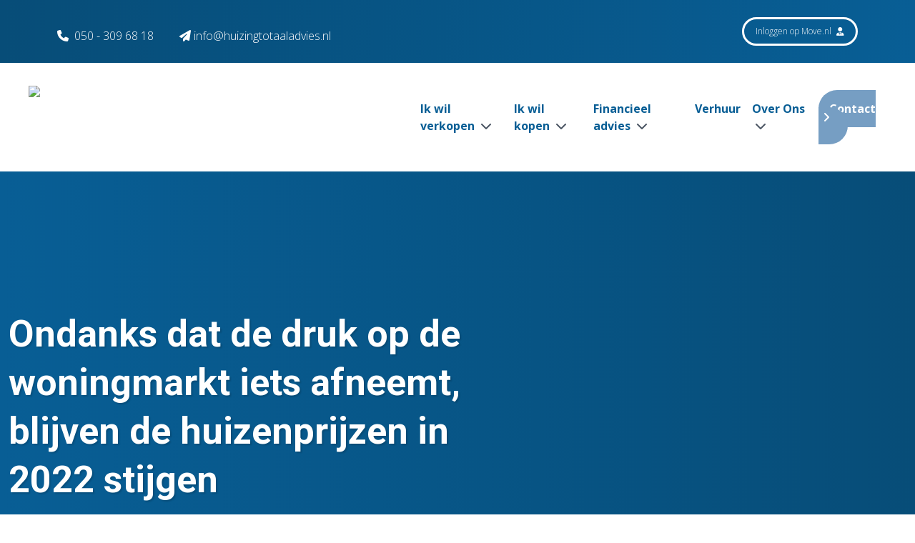

--- FILE ---
content_type: text/html; charset=UTF-8
request_url: https://www.huizingtotaaladvies.nl/blog/ondanks-dat-de-druk-op-de-woningmarkt-iets-afneemt-blijven-de-huizenprijzen-in-2022-stijgen
body_size: 10675
content:
<!doctype html><html
class="no-js" lang="nl"><head><meta
charset="utf-8"><meta
http-equiv="x-ua-compatible" content="ie=edge"><meta
name="viewport" content="width=device-width, initial-scale=1, shrink-to-fit=no"><link
rel="preload" href="/assets/dist/fonts/fa-regular-400.woff2" as="font" crossorigin><link
rel="preload" href="/assets/dist/fonts/fa-solid-900.woff2" as="font" crossorigin><link
rel="preload" href="/assets/dist/fonts/fa-brands-400.woff2" as="font" crossorigin><link
rel="preload"
href="https://fonts.googleapis.com/css2?family=Dancing+Script&family=Open+Sans:wght@300;400;600;700&family=Roboto:ital,wght@0,700;1,700&display=swap"
as="font" crossorigin><link
href="https://fonts.googleapis.com/css2?family=Dancing+Script&family=Open+Sans:wght@300;400;600;700&family=Roboto:ital,wght@0,700;1,700&display=swap"
rel="stylesheet"><meta
name="theme-color" content="#000"/><link
type="image/png" href="https://d7fj146x2b74d.cloudfront.net/site/assets/website/_192x192_crop_center-center_100_none/favicon-Huizing-Totaal-Advies-500x500.png" rel="shortcut icon" sizes="192x192"><link
type="image/png" href="https://d7fj146x2b74d.cloudfront.net/site/assets/website/_48x48_crop_center-center_100_none/favicon-Huizing-Totaal-Advies-500x500.png" rel="shortcut icon" sizes="48x48"><link
type="image/png" href="https://d7fj146x2b74d.cloudfront.net/site/assets/website/_32x32_crop_center-center_100_none/favicon-Huizing-Totaal-Advies-500x500.png" rel="shortcut icon" sizes="32x32"><link
type="image/png" href="https://d7fj146x2b74d.cloudfront.net/site/assets/website/_16x16_crop_center-center_100_none/favicon-Huizing-Totaal-Advies-500x500.png" rel="shortcut icon" sizes="16x16"><link
href="https://d7fj146x2b74d.cloudfront.net/site/assets/website/_180x180_crop_center-center_100_none/favicon-Huizing-Totaal-Advies-500x500.png" rel="apple-touch-icon" sizes="180x180"><link
href="https://www.huizingtotaaladvies.nl/assets/dist/7bhcpU9.css?id=b4bfd4a1e908fa24d51c" rel="stylesheet" media="screen, projection&quot;" onload="this.media=&#039;all&#039;">
<noscript><link
href="https://www.huizingtotaaladvies.nl/assets/dist/7bhcpU9.css?id=b4bfd4a1e908fa24d51c" rel="stylesheet" media="screen, projection&quot;"></noscript><link
rel="preconnect" href="https://script.adcalls.nl"><link
rel="preconnect" href="https://connect.facebook.net"> <script async src="https://www.googletagmanager.com/gtag/js?id=AW-729861704"></script> <script>window.dataLayer=window.dataLayer||[];function gtag(){dataLayer.push(arguments);}
gtag('js',new Date());gtag('config','AW-729861704');</script> <title>Ondanks dat de druk op de woningmarkt iets… | Huizing Totaal Advies</title>
<script>dataLayer = [];
(function(w,d,s,l,i){w[l]=w[l]||[];w[l].push({'gtm.start':
new Date().getTime(),event:'gtm.js'});var f=d.getElementsByTagName(s)[0],
j=d.createElement(s),dl=l!='dataLayer'?'&l='+l:'';j.async=true;j.src=
'https://www.googletagmanager.com/gtm.js?id='+i+dl;f.parentNode.insertBefore(j,f);
})(window,document,'script','dataLayer','GTM-MR4J3HC');
</script>
<script deprecated deprecation-notice="Universal Analytics (which is what this script uses) is being [discontinued on July 1st, 2023](https://support.google.com/analytics/answer/11583528). You should use Google gtag.js or Google Tag Manager instead and transition to a new GA4 property.">(function(i,s,o,g,r,a,m){i['GoogleAnalyticsObject']=r;i[r]=i[r]||function(){
(i[r].q=i[r].q||[]).push(arguments)},i[r].l=1*new Date();a=s.createElement(o),
m=s.getElementsByTagName(o)[0];a.async=1;a.src=g;m.parentNode.insertBefore(a,m)
})(window,document,'script','https://www.google-analytics.com/analytics.js','ga');
ga('create', 'UA-142879168-1', 'auto');
ga('set', 'anonymizeIp', true);
ga('send', 'pageview');
</script><meta name="keywords" content="blog">
<meta name="description" content="Waar kopers al een tijdje hopen op een daling in de huizenprijzen, ziet dat er eerst niet naar uit voor 2022. Wel verschilt de grootte van de stijging ten…">
<meta name="referrer" content="no-referrer-when-downgrade">
<meta name="robots" content="all">
<meta content="2895844364074231" property="fb:profile_id">
<meta content="nl_NL" property="og:locale">
<meta content="Huizing Totaal Advies" property="og:site_name">
<meta content="website" property="og:type">
<meta content="https://www.huizingtotaaladvies.nl/blog/ondanks-dat-de-druk-op-de-woningmarkt-iets-afneemt-blijven-de-huizenprijzen-in-2022-stijgen" property="og:url">
<meta content="Ondanks dat de druk op de woningmarkt iets… | Huizing Totaal Advies" property="og:title">
<meta content="Waar kopers al een tijdje hopen op een daling in de huizenprijzen, ziet dat er eerst niet naar uit voor 2022. Wel verschilt de grootte van de stijging ten…" property="og:description">
<meta content="https://d7fj146x2b74d.cloudfront.net/site/assets/website/4/Nieuws/ondanks-dat-de-druk-op-de-woningmarkt-iets-afneemt-blijven-de-huizenprijzen-in-2022-stijgen/_1200x630_fit_center-center_82_none/Blog-huizenprijzen.jpg?mtime=1650966285" property="og:image">
<meta content="1200" property="og:image:width">
<meta content="630" property="og:image:height">
<meta content="Ondanks dat de druk op de woningmarkt iets afneemt, blijven de huizenprijzen in 2022 stijgen" property="og:image:alt">
<meta content="https://www.tiktok.com/@huizingtotaaladvies" property="og:see_also">
<meta content="https://www.instagram.com/huizingtotaaladvies/" property="og:see_also">
<meta content="http://nl.linkedin.com/pub/andr%C3%A9-huizing/11/30/656" property="og:see_also">
<meta content="https://www.facebook.com/huizingtotaaladvies/" property="og:see_also">
<meta name="twitter:card" content="summary_large_image">
<meta name="twitter:site" content="@Adfiz">
<meta name="twitter:creator" content="@Adfiz">
<meta name="twitter:title" content="Ondanks dat de druk op de woningmarkt iets… | Huizing Totaal Advies">
<meta name="twitter:description" content="Waar kopers al een tijdje hopen op een daling in de huizenprijzen, ziet dat er eerst niet naar uit voor 2022. Wel verschilt de grootte van de stijging ten…">
<meta name="twitter:image" content="https://d7fj146x2b74d.cloudfront.net/site/assets/website/4/Nieuws/ondanks-dat-de-druk-op-de-woningmarkt-iets-afneemt-blijven-de-huizenprijzen-in-2022-stijgen/_800x418_fit_center-center_82_none/Blog-huizenprijzen.jpg?mtime=1650966285">
<meta name="twitter:image:width" content="800">
<meta name="twitter:image:height" content="418">
<meta name="twitter:image:alt" content="Ondanks dat de druk op de woningmarkt iets afneemt, blijven de huizenprijzen in 2022 stijgen">
<link href="https://www.huizingtotaaladvies.nl/blog/ondanks-dat-de-druk-op-de-woningmarkt-iets-afneemt-blijven-de-huizenprijzen-in-2022-stijgen" rel="canonical">
<link href="https://www.huizingtotaaladvies.nl" rel="home">
<link type="text/plain" href="https://www.huizingtotaaladvies.nl/humans.txt" rel="author"></head><body
x-data="app()"
x-init="viewportHeight()"
x-on:resize.window="viewportHeight()"
id="bodyTop"
><noscript><iframe src="https://www.googletagmanager.com/ns.html?id=GTM-MR4J3HC"
height="0" width="0" style="display:none;visibility:hidden"></iframe></noscript>
 <script async defer src="//assets.pinterest.com/js/pinit.js"></script> <div
id="mobileMenu" class="fixed inset-0 overflow-hidden hidden" style="z-index:10000000;"><div
class="absolute inset-0 overflow-hidden"><div
class="absolute inset-0 bg-black bg-opacity-75 transition-opacity slide-background opacity-0" aria-hidden="true"></div><section
class="absolute inset-y-0 right-0 pl-10 max-w-full flex" aria-labelledby="slide-over-heading"><div
class="slide-panel relative w-screen max-w-md transform transition ease-in-out duration-500 sm:duration-700 translate-x-full"><div
class="absolute top-0 left-0 -ml-8 pt-4 pr-2 flex sm:-ml-10 sm:pr-4 ">
<button
class="rounded-md text-white hover:text-white focus:outline-none focus:ring-2 focus:ring-white mobile-menu-toggle mt-2">
<span
class="sr-only">Sluiten</span>
<i
class="fas fa-bars text-xl cursor-pointer hover:text-secondary"></i>
</button></div><div
class="h-full flex flex-col py-6 bg-white shadow-xl overflow-y-scroll"><div
class="px-4 sm:px-6">
<span
id="slide-over-heading" class="text-lg font-medium text-gray-900 font-bold">
Menu
</span></div><div
class="mt-6 relative flex-1 px-4 sm:px-6"><ul
class="nav-items" data-attr="Some value"><li
class="nav-item py-2 ml-6 has-children" data-attr="Some value"><a
class="nav-link hover:text-secondary" href="https://www.huizingtotaaladvies.nl/diensten/verkopen" data-attr="Some value">Ik wil verkopen</a><ul
class="nav-items" data-attr="Some value"><li
class="nav-item py-2 ml-6" data-attr="Some value"><a
class="nav-link hover:text-secondary" href="https://www.huizingtotaaladvies.nl/diensten/verkopen" data-attr="Some value">Verkoopmakelaar</a></li><li
class="nav-item py-2 ml-6" data-attr="Some value"><a
class="nav-link hover:text-secondary" href="https://www.huizingtotaaladvies.nl/diensten/verkopen/gratis-waardebepaling" data-attr="Some value">Gratis waardebepaling</a></li></ul></li><li
class="nav-item py-2 ml-6 has-children" data-attr="Some value"><a
class="nav-link hover:text-secondary" href="https://www.huizingtotaaladvies.nl/diensten/aankopen" data-attr="Some value">Ik wil kopen</a><ul
class="nav-items" data-attr="Some value"><li
class="nav-item py-2 ml-6" data-attr="Some value"><a
class="nav-link hover:text-secondary" href="https://www.huizingtotaaladvies.nl/aanbod" data-attr="Some value">Woningaanbod</a></li><li
class="nav-item py-2 ml-6" data-attr="Some value"><a
class="nav-link hover:text-secondary" href="https://www.huizingtotaaladvies.nl/diensten/aankopen" data-attr="Some value">Aankoopmakelaar</a></li><li
class="nav-item py-2 ml-6" data-attr="Some value"><a
class="nav-link hover:text-secondary" href="https://www.huizingtotaaladvies.nl/zoekopdracht-plaatsen" data-attr="Some value">Zoekopdracht plaatsen</a></li></ul></li><li
class="nav-item py-2 ml-6 has-children" data-attr="Some value"><a
class="nav-link hover:text-secondary" href="https://www.huizingtotaaladvies.nl/diensten/financieel-advies-2" data-attr="Some value">Financieel advies</a><ul
class="nav-items" data-attr="Some value"><li
class="nav-item py-2 ml-6" data-attr="Some value"><a
class="nav-link hover:text-secondary" href="https://www.huizingtotaaladvies.nl/diensten/hypotheken" data-attr="Some value">Hypotheekadvies</a></li><li
class="nav-item py-2 ml-6" data-attr="Some value"><a
class="nav-link hover:text-secondary" href="https://www.huizingtotaaladvies.nl/diensten/verzekeringen" data-attr="Some value">Verzekeringsadvies</a></li><li
class="nav-item py-2 ml-6" data-attr="Some value"><a
class="nav-link hover:text-secondary" href="https://www.huizingtotaaladvies.nl/appviseurs-login" data-attr="Some value">Appviseurs</a></li></ul></li><li
class="nav-item py-2 ml-6" data-attr="Some value"><a
class="nav-link hover:text-secondary" href="https://www.huizingtotaaladvies.nl/diensten/verhuur" data-attr="Some value">Verhuur</a></li><li
class="nav-item py-2 ml-6 has-children" data-attr="Some value"><a
class="nav-link hover:text-secondary nav-active text-secondary font-bold" href="https://www.huizingtotaaladvies.nl/over-ons" data-attr="Some value">Over Ons</a><ul
class="nav-items" data-attr="Some value"><li
class="nav-item py-2 ml-6" data-attr="Some value"><a
class="nav-link hover:text-secondary" href="https://www.huizingtotaaladvies.nl/over-ons/klantbeoordelingen" data-attr="Some value">Klantbeoordelingen</a></li><li
class="nav-item py-2 ml-6" data-attr="Some value"><a
class="nav-link hover:text-secondary" href="https://www.huizingtotaaladvies.nl/over-ons/veelgestelde-vragen" data-attr="Some value">Veelgestelde vragen</a></li><li
class="nav-item py-2 ml-6" data-attr="Some value"><a
class="nav-link hover:text-secondary nav-active text-secondary font-bold" href="https://www.huizingtotaaladvies.nl/blog" data-attr="Some value">Blog</a></li><li
class="nav-item py-2 ml-6" data-attr="Some value"><a
class="nav-link hover:text-secondary" href="https://www.huizingtotaaladvies.nl/over-ons/vacatures" data-attr="Some value">Werken bij</a></li></ul></li><li
class="nav-item py-2 ml-6" data-attr="Some value"><a
class="nav-link hover:text-secondary" href="https://www.huizingtotaaladvies.nl/contact" data-attr="Some value">Contact</a></li></ul></div></div></div></section></div></div><section
class="header1 mb-16"><div
class="bg-gradient-to-r from-primary to-primary-dark text-white relative non-transparent-menu text-center lg:text-left"><div
data-src="https://d7fj146x2b74d.cloudfront.net/site/assets/website/4/Nieuws/ondanks-dat-de-druk-op-de-woningmarkt-iets-afneemt-blijven-de-huizenprijzen-in-2022-stijgen/_1240x633_crop_center-center_none/Blog-huizenprijzen.jpg" class="lazy-load p-12 absolute header-1-bg "
style="background-position:
!important;
"></div><div
class="bg-gradient-to-r from-primary-dark to-primary py-6 px-4 lg:px-0 top-menu relative z-50" id="top-menu"><div
class="container mx-auto text-white"><div
class="grid items-center grid-cols-6 lg:grid-cols-4 gap-4"><div
class="col-span-2 lg:col-span-3"><div
class="lg:hidden"><a
href="/"
><img
class=""
loading="lazy"
src="https://d7fj146x2b74d.cloudfront.net/site/assets/website/_145x40_fit_center_100_none/Logovariant_Huizing_Wit.svg"
width="145"
height="28"
title="Huizing Totaal Advies"
alt="Huizing Totaal Advies"
>                        </a></div><div
class="hidden lg:block pt-3"><div
class="inline-block hover:text-primary hover:text-secondary hover:text-tertiary hover:text-cta hover:text-grey hover:text-white  mr-9">
<a
href="tel:+31503096818" class="font-thin hover:text-secondary "><i
class="fas fa-phone"></i> <span
class="pl-1"></span>050 - 309 68 18</a></div><div
class="inline-block">
<a
href="mailto:info@huizingtotaaladvies.nl" class="font-thin hover:text-secondary "> <i
class="fa-solid fa-paper-plane"></i><span
class="pl-1">info@huizingtotaaladvies.nl</span></a></div></div></div><div
class="col-span-4 lg:col-span-1"><div
class="text-right lg:justify-end  flex gap-2">
<a
href="https://www.move.nl" rel="noreferrer" target="_blank" class="btn btn-transparent disable-chevron font-thin py-2 px-4 text-xs hidden lg:inline-block">Inloggen
op Move.nl <i
class="fas fa-user-tie pl-1"></i></a></div><div
class="lg:hidden flex justify-end items-center gap-2"><div
class="inline-block group">
<a
aria-label="Telefoonnummer"
style="width: 35px; height: 35px;"
href="tel:+31503096818"
class="inline-block mr-3 rounded-full flex items-center justify-center text-base transition-colors font-thin cursor-pointer bg-white text-primary hover:bg-secondary text-primary hover:text-white">
<span>
<i
class="fas fa-phone fa-rotate-"></i>
</span></a></div><div
class="inline-block float-right">
<i
class="fas fa-bars text-xl mobile-menu-toggle cursor-pointer hover:text-secondary"></i></div></div></div></div></div></div><div
style="padding-top:42px;" class="xl:pt-8 xl:pb-0 hidden lg:mb-16 main-nav bg-white relative z-30"
id="main-nav-sticky-version"><div
class="px-10 2xl:px-20 container mx-auto "><nav
class="flex"><div
class="mr-6 xl:mr-12"><a
href="/"
class="inline-block"><img
class=" default-logo "
loading="lazy"
src="https://d7fj146x2b74d.cloudfront.net/site/assets/website/_500x200_fit_center_100_none/Logovariant_Huizing.svg"
width="500"
height="96"
title="Huizing Totaal Advies"
alt="Huizing Totaal Advies"
>                    </a></div><div
class="w-full text-right xl:hidden"><div
class="inline-block xl:hidden">
<i
class="fas fa-bars text-xl mobile-menu-toggle cursor-pointer text-primary hover:text-secondary"></i></div></div><ul
class="hidden xl:flex flex-row py-2 xl:py-5 nav w-full justify-end"><li
class="nav-item relative group   pr-4 2xl:pr-6  ">
<a
href="https://www.huizingtotaaladvies.nl/diensten/verkopen"                           class=" text-primary font-bold group-hover:text-secondary   "                         >Ik wil verkopen <i
class="fas fa-chevron-down pl-1 2xl:pl-3 text-gray-600 group-hover:text-secondary "></i>                         </a><ul
class="subnav absolute z-20 bg-white w-100 px-4 py-6 hidden"><li
class="nav-item subnav-item  mb-3 ">
<a
href="https://www.huizingtotaaladvies.nl/diensten/verkopen"                                           class="text-primary hover:underline "                                         >
<i
class="fas fa-chevron-right text-gray-600 pr-2 "></i>Verkoopmakelaar</a></li><li
class="nav-item subnav-item ">
<a
href="https://www.huizingtotaaladvies.nl/diensten/verkopen/gratis-waardebepaling"                                           class="text-primary hover:underline "                                         >
<i
class="fas fa-chevron-right text-gray-600 pr-2 "></i>Gratis waardebepaling</a></li></ul></li><li
class="nav-item relative group   pr-4 2xl:pr-6  ">
<a
href="https://www.huizingtotaaladvies.nl/diensten/aankopen"                           class=" text-primary font-bold group-hover:text-secondary   "                         >Ik wil kopen <i
class="fas fa-chevron-down pl-1 2xl:pl-3 text-gray-600 group-hover:text-secondary "></i>                         </a><ul
class="subnav absolute z-20 bg-white w-100 px-4 py-6 hidden"><li
class="nav-item subnav-item  mb-3 ">
<a
href="https://www.huizingtotaaladvies.nl/aanbod"                                           class="text-primary hover:underline "                                         >
<i
class="fas fa-chevron-right text-gray-600 pr-2 "></i>Woningaanbod</a></li><li
class="nav-item subnav-item  mb-3 ">
<a
href="https://www.huizingtotaaladvies.nl/diensten/aankopen"                                           class="text-primary hover:underline "                                         >
<i
class="fas fa-chevron-right text-gray-600 pr-2 "></i>Aankoopmakelaar</a></li><li
class="nav-item subnav-item ">
<a
href="https://www.huizingtotaaladvies.nl/zoekopdracht-plaatsen"                                           class="text-primary hover:underline "                                         >
<i
class="fas fa-chevron-right text-gray-600 pr-2 "></i>Zoekopdracht plaatsen</a></li></ul></li><li
class="nav-item relative group   pr-4 2xl:pr-6  ">
<a
href="https://www.huizingtotaaladvies.nl/diensten/financieel-advies-2"                           class=" text-primary font-bold group-hover:text-secondary   "                         >Financieel advies <i
class="fas fa-chevron-down pl-1 2xl:pl-3 text-gray-600 group-hover:text-secondary "></i>                         </a><ul
class="subnav absolute z-20 bg-white w-100 px-4 py-6 hidden"><li
class="nav-item subnav-item  mb-3 ">
<a
href="https://www.huizingtotaaladvies.nl/diensten/hypotheken"                                           class="text-primary hover:underline "                                         >
<i
class="fas fa-chevron-right text-gray-600 pr-2 "></i>Hypotheekadvies</a></li><li
class="nav-item subnav-item  mb-3 ">
<a
href="https://www.huizingtotaaladvies.nl/diensten/verzekeringen"                                           class="text-primary hover:underline "                                         >
<i
class="fas fa-chevron-right text-gray-600 pr-2 "></i>Verzekeringsadvies</a></li><li
class="nav-item subnav-item ">
<a
href="https://www.huizingtotaaladvies.nl/appviseurs-login"                                           class="text-primary hover:underline "                                         >
<i
class="fas fa-chevron-right text-gray-600 pr-2 "></i>Appviseurs</a></li></ul></li><li
class="nav-item relative group   pr-4 2xl:pr-6  ">
<a
href="https://www.huizingtotaaladvies.nl/diensten/verhuur"                           class=" text-primary font-bold group-hover:text-secondary   "                         >Verhuur                        </a></li><li
class="nav-item relative group   pr-4 2xl:pr-6  ">
<a
href="https://www.huizingtotaaladvies.nl/over-ons"                           class=" text-primary font-bold group-hover:text-secondary   "                         >Over Ons <i
class="fas fa-chevron-down pl-1 2xl:pl-3 text-gray-600 group-hover:text-secondary "></i>                         </a><ul
class="subnav absolute z-20 bg-white w-100 px-4 py-6 hidden"><li
class="nav-item subnav-item  mb-3 ">
<a
href="https://www.huizingtotaaladvies.nl/over-ons/klantbeoordelingen"                                           class="text-primary hover:underline "                                         >
<i
class="fas fa-chevron-right text-gray-600 pr-2 "></i>Klantbeoordelingen</a></li><li
class="nav-item subnav-item  mb-3 ">
<a
href="https://www.huizingtotaaladvies.nl/over-ons/veelgestelde-vragen"                                           class="text-primary hover:underline "                                         >
<i
class="fas fa-chevron-right text-gray-600 pr-2 "></i>Veelgestelde vragen</a></li><li
class="nav-item subnav-item  mb-3 ">
<a
href="https://www.huizingtotaaladvies.nl/blog"                                           class="text-primary hover:underline is-active text-secondary"                                         >
<i
class="fas fa-chevron-right text-gray-600 pr-2 text-secondary"></i>Blog</a></li><li
class="nav-item subnav-item ">
<a
href="https://www.huizingtotaaladvies.nl/over-ons/vacatures"                                           class="text-primary hover:underline "                                         >
<i
class="fas fa-chevron-right text-gray-600 pr-2 "></i>Werken bij</a></li></ul></li><li
class="nav-item relative group   pr-0 ">
<a
href="https://www.huizingtotaaladvies.nl/contact"                           class=" btn btn-secondary text-white   "                         >Contact                        </a></li></ul></nav></div></div><div
class="pt-4 xl:pt-8 xl:pb-8 hidden lg:block main-nav bg-white relative z-30 lg:mb-16"
id="main-nav"><div
class="px-10 2xl:px-20 container mx-auto "><nav
class="flex"><div
class="mr-6 xl:mr-12">
<a
href="/"
class="inline-block"><img
class=" default-logo "
loading="lazy"
src="https://d7fj146x2b74d.cloudfront.net/site/assets/website/_500x200_fit_center_100_none/Logovariant_Huizing.svg"
width="500"
height="96"
title="Huizing Totaal Advies"
alt="Huizing Totaal Advies"
>                    </a></div><div
class="w-full flex gap-4 justify-end xl:hidden"><div
class="xl:hidden">
<i
class="fas fa-bars text-xl mobile-menu-toggle cursor-pointer text-primary hover:text-secondary"></i></div></div><ul
class="hidden xl:flex flex-row py-2 xl:py-5 nav w-full justify-end"><li
class="nav-item relative group   pr-4 2xl:pr-6  ">
<a
href="https://www.huizingtotaaladvies.nl/diensten/verkopen"                           class=" text-primary font-bold group-hover:text-secondary   "                         >Ik wil verkopen <i
class="fas fa-chevron-down pl-1 2xl:pl-3 text-gray-600 group-hover:text-secondary "></i>                         </a><ul
class="subnav absolute z-20 bg-white w-100 px-4 py-6 hidden"><li
class="nav-item subnav-item  mb-3 ">
<a
href="https://www.huizingtotaaladvies.nl/diensten/verkopen"                                           class="text-primary hover:underline "                                         >
<i
class="fas fa-chevron-right text-gray-600 pr-2 "></i>Verkoopmakelaar</a></li><li
class="nav-item subnav-item ">
<a
href="https://www.huizingtotaaladvies.nl/diensten/verkopen/gratis-waardebepaling"                                           class="text-primary hover:underline "                                         >
<i
class="fas fa-chevron-right text-gray-600 pr-2 "></i>Gratis waardebepaling</a></li></ul></li><li
class="nav-item relative group   pr-4 2xl:pr-6  ">
<a
href="https://www.huizingtotaaladvies.nl/diensten/aankopen"                           class=" text-primary font-bold group-hover:text-secondary   "                         >Ik wil kopen <i
class="fas fa-chevron-down pl-1 2xl:pl-3 text-gray-600 group-hover:text-secondary "></i>                         </a><ul
class="subnav absolute z-20 bg-white w-100 px-4 py-6 hidden"><li
class="nav-item subnav-item  mb-3 ">
<a
href="https://www.huizingtotaaladvies.nl/aanbod"                                           class="text-primary hover:underline "                                         >
<i
class="fas fa-chevron-right text-gray-600 pr-2 "></i>Woningaanbod</a></li><li
class="nav-item subnav-item  mb-3 ">
<a
href="https://www.huizingtotaaladvies.nl/diensten/aankopen"                                           class="text-primary hover:underline "                                         >
<i
class="fas fa-chevron-right text-gray-600 pr-2 "></i>Aankoopmakelaar</a></li><li
class="nav-item subnav-item ">
<a
href="https://www.huizingtotaaladvies.nl/zoekopdracht-plaatsen"                                           class="text-primary hover:underline "                                         >
<i
class="fas fa-chevron-right text-gray-600 pr-2 "></i>Zoekopdracht plaatsen</a></li></ul></li><li
class="nav-item relative group   pr-4 2xl:pr-6  ">
<a
href="https://www.huizingtotaaladvies.nl/diensten/financieel-advies-2"                           class=" text-primary font-bold group-hover:text-secondary   "                         >Financieel advies <i
class="fas fa-chevron-down pl-1 2xl:pl-3 text-gray-600 group-hover:text-secondary "></i>                         </a><ul
class="subnav absolute z-20 bg-white w-100 px-4 py-6 hidden"><li
class="nav-item subnav-item  mb-3 ">
<a
href="https://www.huizingtotaaladvies.nl/diensten/hypotheken"                                           class="text-primary hover:underline "                                         >
<i
class="fas fa-chevron-right text-gray-600 pr-2 "></i>Hypotheekadvies</a></li><li
class="nav-item subnav-item  mb-3 ">
<a
href="https://www.huizingtotaaladvies.nl/diensten/verzekeringen"                                           class="text-primary hover:underline "                                         >
<i
class="fas fa-chevron-right text-gray-600 pr-2 "></i>Verzekeringsadvies</a></li><li
class="nav-item subnav-item ">
<a
href="https://www.huizingtotaaladvies.nl/appviseurs-login"                                           class="text-primary hover:underline "                                         >
<i
class="fas fa-chevron-right text-gray-600 pr-2 "></i>Appviseurs</a></li></ul></li><li
class="nav-item relative group   pr-4 2xl:pr-6  ">
<a
href="https://www.huizingtotaaladvies.nl/diensten/verhuur"                           class=" text-primary font-bold group-hover:text-secondary   "                         >Verhuur                        </a></li><li
class="nav-item relative group   pr-4 2xl:pr-6  ">
<a
href="https://www.huizingtotaaladvies.nl/over-ons"                           class=" text-primary font-bold group-hover:text-secondary   "                         >Over Ons <i
class="fas fa-chevron-down pl-1 2xl:pl-3 text-gray-600 group-hover:text-secondary "></i>                         </a><ul
class="subnav absolute z-20 bg-white w-100 px-4 py-6 hidden"><li
class="nav-item subnav-item  mb-3 ">
<a
href="https://www.huizingtotaaladvies.nl/over-ons/klantbeoordelingen"                                           class="text-primary hover:underline "                                         >
<i
class="fas fa-chevron-right text-gray-600 pr-2 "></i>Klantbeoordelingen</a></li><li
class="nav-item subnav-item  mb-3 ">
<a
href="https://www.huizingtotaaladvies.nl/over-ons/veelgestelde-vragen"                                           class="text-primary hover:underline "                                         >
<i
class="fas fa-chevron-right text-gray-600 pr-2 "></i>Veelgestelde vragen</a></li><li
class="nav-item subnav-item  mb-3 ">
<a
href="https://www.huizingtotaaladvies.nl/blog"                                           class="text-primary hover:underline is-active text-secondary"                                         >
<i
class="fas fa-chevron-right text-gray-600 pr-2 text-secondary"></i>Blog</a></li><li
class="nav-item subnav-item ">
<a
href="https://www.huizingtotaaladvies.nl/over-ons/vacatures"                                           class="text-primary hover:underline "                                         >
<i
class="fas fa-chevron-right text-gray-600 pr-2 "></i>Werken bij</a></li></ul></li><li
class="nav-item relative group   pr-0 ">
<a
href="https://www.huizingtotaaladvies.nl/contact"                           class=" btn btn-secondary text-white   "                         >Contact                        </a></li></ul></nav></div></div><div
class="container px-4 lg:px-0 padding-here relative"><div
class="grid lg:grid-cols-2 header-text md:pl-3"><h1 class="text-white mb-3 md:mb-10">Ondanks dat de druk op de woningmarkt iets afneemt, blijven de huizenprijzen in 2022 stijgen</h1>
<br>
<br></div></div></div><div
class="grid md:grid-cols-1 container"><div
class="callToAction bg-grey-light -mt-14 z-10 w-full"><nav
class="text-black font-bold py-10 md:py-14 px-4 lg:px-0 text-primary md:overflow-auto  " aria-label="Breadcrumb"><ol
class="list-none p-0 inline-flex flex-wrap"><li
class="flex items-center whitespace-nowrap">
<a
href="https://www.huizingtotaaladvies.nl/">Home</a>
<svg
class="fill-current w-3 h-3 mx-3 hidden md:block" xmlns="http://www.w3.org/2000/svg" viewBox="0 0 320 512"><path
d="M285.476 272.971L91.132 467.314c-9.373 9.373-24.569 9.373-33.941 0l-22.667-22.667c-9.357-9.357-9.375-24.522-.04-33.901L188.505 256 34.484 101.255c-9.335-9.379-9.317-24.544.04-33.901l22.667-22.667c9.373-9.373 24.569-9.373 33.941 0L285.475 239.03c9.373 9.372 9.373 24.568.001 33.941z"/></svg></li><li
class="flex items-center whitespace-nowrap">
<svg
class="fill-current w-3 h-3 mx-3 md:hidden" xmlns="http://www.w3.org/2000/svg" viewBox="0 0 320 512"><path
d="M285.476 272.971L91.132 467.314c-9.373 9.373-24.569 9.373-33.941 0l-22.667-22.667c-9.357-9.357-9.375-24.522-.04-33.901L188.505 256 34.484 101.255c-9.335-9.379-9.317-24.544.04-33.901l22.667-22.667c9.373-9.373 24.569-9.373 33.941 0L285.475 239.03c9.373 9.372 9.373 24.568.001 33.941z"/></svg>
<a
href="https://www.huizingtotaaladvies.nl/blog">Blog</a>
<svg
class="fill-current w-3 h-3 mx-3 hidden md:block" xmlns="http://www.w3.org/2000/svg" viewBox="0 0 320 512"><path
d="M285.476 272.971L91.132 467.314c-9.373 9.373-24.569 9.373-33.941 0l-22.667-22.667c-9.357-9.357-9.375-24.522-.04-33.901L188.505 256 34.484 101.255c-9.335-9.379-9.317-24.544.04-33.901l22.667-22.667c9.373-9.373 24.569-9.373 33.941 0L285.475 239.03c9.373 9.372 9.373 24.568.001 33.941z"/></svg></li><li
class="flex items-center whitespace-nowrap">
<svg
class="fill-current w-3 h-3 mx-3 md:hidden" xmlns="http://www.w3.org/2000/svg" viewBox="0 0 320 512"><path
d="M285.476 272.971L91.132 467.314c-9.373 9.373-24.569 9.373-33.941 0l-22.667-22.667c-9.357-9.357-9.375-24.522-.04-33.901L188.505 256 34.484 101.255c-9.335-9.379-9.317-24.544.04-33.901l22.667-22.667c9.373-9.373 24.569-9.373 33.941 0L285.475 239.03c9.373 9.372 9.373 24.568.001 33.941z"/></svg>
<a
href="https://www.huizingtotaaladvies.nl/blog/ondanks-dat-de-druk-op-de-woningmarkt-iets-afneemt-blijven-de-huizenprijzen-in-2022-stijgen">Ondanks dat de druk op de woningmarkt iets afneemt, blijven de huizenprijzen in 2022 stijgen</a></li></ol></nav></div></div></section><div
class="entry relative"><div
class="absolute top-0 left-0 h-full w-full bg-repeat-y block z-10 opacity-25 lazy-load" data-src="https://d7fj146x2b74d.cloudfront.net/site/assets/website/pattern-licht_2024-04-02-090403_dria.svg"></div><div
class="z-20 relative"><div
class="reading-progress-bar"><div
class="entry-content"><div
class="container px-4 lg:px-20 mb-8">
<span
class="h2 block">Ondanks dat de druk op de woningmarkt iets afneemt, blijven de huizenprijzen in 2022 stijgen</span><div
class="flex flex-items text-sm text-gray-600"><div>26 apr. 2022<span
class="mx-2">·</span></div><div><div
id="readingTimeEntry"><div
class="reading-time">
<span>Leestijd:<span
class="summary pl-2"></span></span></div></div></div></div></div><section
class="textBlock mb-16"><div
class="container"><div
class="px-4 lg:px-0 content break-words "><p><em>Waar kopers al een tijdje hopen op een daling in de huizenprijzen, ziet dat er eerst niet naar uit voor 2022. Ondanks een kleine daling in de huizenprijzen in vergelijking met het laatste kwartaal van 2021, is dit een trend die voorlopig nog niet zal doorzetten. In het eerste kwartaal van 2022 zijn de gemiddelde huizenprijzen weer flink gestegen in vergelijking met een jaar geleden. Wel verschilt de grootte van de stijging ten opzichte van vorig jaar sterk per regio. Gemiddeld zijn de huizenprijzen ten opzichte van vorig jaar gestegen met 13,7%*. Hoe zien de voorspellingen eruit voor de rest van het jaar? Wij doken erin, lees er meer over in deze blog. </em></p><p><em>*BRON: NVM </em></p><h2><strong>Invloeden vanuit de wereld zorgen voor nog meer onzekerheid</strong></h2><p>Een inflatie die sinds 1945 niet zo hoog is geweest, de oorlog tussen Oekraïne en Rusland en de sancties van Europa tegen Rusland zorgen voor nog meer onzekerheid op de financiële markt. Onzekerheid op de financiële markt heeft veel invloed op de woningmarkt. Mensen durven in onzekere tijden geen grote, ingrijpende aankopen zoals een huis te doen. Daarnaast stijgen ook de hypotheekrentes, waardoor mensen minder geld kunnen lenen voor een hypotheek.</p><h3><strong>Te vroeg om conclusies te trekken</strong></h3><p>Al deze invloeden zorgen er in theorie voor dat de vraag naar huizen afneemt. Mensen durven grote aankopen, zoals het kopen van een huis momenteel niet aan. Dat de vraag afneemt, resulteert erin dat de druk in de woningmarkt afneemt en dat huizenprijzen dalen. In ieder geval als je ze vergelijkt met het laatste kwartaal van 2021. Of dit een blijvende daling in de huizenprijzen is, is nog maar de vraag. Volgens NVM-voorzitter Onno Hoes is het nog te vroeg om conclusies te trekken over of de meest recente ontwikkelingen in bijvoorbeeld Oekraïne invloed hebben op de stijgende hypotheekrentes en energiekosten.</p><p>BRON: <a
href="https://vastgoedactueel.nl/nvm-prijsstijgingen-iets-minder-extreem/ ">https://vastgoedactueel.nl/nvm...</a>;</p><h2><strong>Licht briesje op de oververhitte woningmarkt</strong></h2><p>Toch neemt de druk op de woningmarkt iets af, de afgelopen drie kwartalen bleven de huizenprijzen stijgen met zo’n 20%. Daar zitten we het eerste kwartaal van 2022 toch ongeveer een kwart onder, met 13,7%*. Toch hoeven de consumenten nog niet te rekenen op structureel dalende huizenprijzen, alleen de groei zal iets afzwakken. Dit betekent dat de prijzen zullen blijven stijgen, maar niet zo hard als dat ze de afgelopen tijd stegen.</p><p>*BRON: NVM</p><h3><strong>Prijsontwikkelingen verschillen erg per regio</strong></h3><p>Toch verschilt het in Nederland erg per regio hoe de prijzen zich ontwikkelen. Het ene gebied heeft een veel grotere stijging dan de ander. Flevoland steekt er met kop en schouders bovenuit. Vergeleken met dezelfde periode in 2021 zijn de prijzen hier met meer dan 23% gestegen. Zeeland, Limburg, het zuiden van Friesland, Noord-Drenthe en delen van Zuid-Holland en Noord-Holland zijn in verhouding het minst aan het stijgen. Zij zitten in vergelijking met een jaar eerder op een stijging van onder de 14%. Klik op deze link om de prijsontwikkelingen in jouw gebied te zien: <a
href="https://www.nvm.nl/wonen/marktinformatie/" target="_blank" rel="noreferrer noopener">https://www.nvm.nl/wonen/marktinformatie/</a></p></div></div></section></div></div><div
class="bg-primary text-center pt-28 pb-36"><div
class="container px-4 lg:px-20 lg:w-3/4"><h2 class="text-white text-b-dash-none text-3xl">Andere interessante nieuwsartikelen</h2></div></div><div
class="container px-4 lg:px-20  -mt-16 "><div
class="grid gap-4 grid-cols-1 md:grid-cols-2 xl:grid-cols-3 columns:grid-cols-3"><article
class="col-span-1"><div
class="news-item-content relative shadow-card bg-white h-full"><div
class="news-top-img">
<a
href="https://www.huizingtotaaladvies.nl/blog/waarom-december-stiekem-één-van-de-beste-maanden-is-om-een-huis-te-kopen" class="block">
<span
class="screen-reader-text">Waarom december stiekem één van de beste maanden is om een huis te kopen</span>
<img
class="object-cover w-full"
loading="lazy"
src="https://d7fj146x2b74d.cloudfront.net/site/assets/website/_450x280_crop_center-center_90_none/Blog-waarom-december-een-van-de-beste-maanden-is-om-een-huis-te-kopen-1.png"
width="450"
height="280"
title="Waarom december stiekem één van de beste maanden is om een huis te kopen"
alt="Waarom december stiekem één van de beste maanden is om een huis te kopen"
>            </a></div><div
class="p-6"><h3 class="mb-5"><a
class="text-primary hover:underline break-word" href="https://www.huizingtotaaladvies.nl/blog/waarom-december-stiekem-één-van-de-beste-maanden-is-om-een-huis-te-kopen">Waarom december stiekem één van de beste maanden is om een huis te kopen</a></h3><div
class="pb-16 content break-words "><p>December lijkt op het eerste gezicht niet de ideale tijd om een huis te kopen: het is donker, druk en iedereen richt zich op de feestdagen. Maar juist daardoor verandert de dynamiek op de woningmarkt, in jouw voordeel.</p><p>Wie in december zoekt, heeft vaak meer rust, meer ruimte en soms zelfs betere kansen dan in de piekmaanden.</p></div><div
class="left-0 bottom-6 absolute flex w-full text-grey">
<span
class="text-sm w-1/2 pl-6 text-gray-600">24 nov. 2025</span>
<a
href="https://www.huizingtotaaladvies.nl/blog/waarom-december-stiekem-één-van-de-beste-maanden-is-om-een-huis-te-kopen" aria-label="Waarom december stiekem één van de beste maanden is om een huis te kopen" class="text-sm w-1/2 pr-6 text-right hover:text-grey-dark hover:underline">Meer
lezen <i
class="fas fa-chevron-right"></i></a></div></div></div></article><article
class="col-span-1"><div
class="news-item-content relative shadow-card bg-white h-full"><div
class="news-top-img">
<a
href="https://www.huizingtotaaladvies.nl/blog/zo-maak-je-van-je-huis-jouw-thuis-deze-winter" class="block">
<span
class="screen-reader-text">Zo maak je van je huis jouw thuis deze winter</span>
<img
class="object-cover w-full"
loading="lazy"
src="https://d7fj146x2b74d.cloudfront.net/site/assets/website/_450x280_crop_center-center_90_none/BLOG-Zo-maak-je-van-je-huis-een-thuis.png"
width="450"
height="280"
title="Zo maak je van je huis jouw thuis deze winter"
alt="Zo maak je van je huis jouw thuis deze winter"
>            </a></div><div
class="p-6"><h3 class="mb-5"><a
class="text-primary hover:underline break-word" href="https://www.huizingtotaaladvies.nl/blog/zo-maak-je-van-je-huis-jouw-thuis-deze-winter">Zo maak je van je huis jouw thuis deze winter</a></h3><div
class="pb-16 content break-words "><p>De dagen worden kouder en we zijn vaker thuis. Toch voelt het ene huis meteen gezellig aan, terwijl het andere wat kil blijft. Herkenbaar? Het verschil zit niet in dure spullen en verbouwingen, maar in sfeer. In deze blog lees je hoe je met kleine aanpassingen een groot effect bereikt. Zodat je huis niet alleen comfortabel is voor jou, maar ook dat warme gevoel geeft waar anderen direct blij van worden.</p></div><div
class="left-0 bottom-6 absolute flex w-full text-grey">
<span
class="text-sm w-1/2 pl-6 text-gray-600">28 okt. 2025</span>
<a
href="https://www.huizingtotaaladvies.nl/blog/zo-maak-je-van-je-huis-jouw-thuis-deze-winter" aria-label="Zo maak je van je huis jouw thuis deze winter" class="text-sm w-1/2 pr-6 text-right hover:text-grey-dark hover:underline">Meer
lezen <i
class="fas fa-chevron-right"></i></a></div></div></div></article><article
class="col-span-1"><div
class="news-item-content relative shadow-card bg-white h-full"><div
class="news-top-img">
<a
href="https://www.huizingtotaaladvies.nl/blog/5-misverstanden-over-aankoopmakelaars" class="block">
<span
class="screen-reader-text">5 misverstanden over aankoopmakelaars</span>
<img
class="object-cover w-full"
loading="lazy"
src="https://d7fj146x2b74d.cloudfront.net/site/assets/website/_450x280_crop_center-center_90_none/5-misverstanden-over-een-aankoopmakelaar.png"
width="450"
height="280"
title="5 misverstanden over aankoopmakelaars"
alt="5 misverstanden over aankoopmakelaars"
>            </a></div><div
class="p-6"><h3 class="mb-5"><a
class="text-primary hover:underline break-word" href="https://www.huizingtotaaladvies.nl/blog/5-misverstanden-over-aankoopmakelaars">5 misverstanden over aankoopmakelaars</a></h3><div
class="pb-16 content break-words "><p>Een huis kopen is spannend. En hoewel steeds meer mensen een aankoopmakelaar inschakelen, bestaan er nog veel misverstanden. Tijd om de 5 grootste fabels op te helderen!</p></div><div
class="left-0 bottom-6 absolute flex w-full text-grey">
<span
class="text-sm w-1/2 pl-6 text-gray-600">22 sep. 2025</span>
<a
href="https://www.huizingtotaaladvies.nl/blog/5-misverstanden-over-aankoopmakelaars" aria-label="5 misverstanden over aankoopmakelaars" class="text-sm w-1/2 pr-6 text-right hover:text-grey-dark hover:underline">Meer
lezen <i
class="fas fa-chevron-right"></i></a></div></div></div></article></div></div><div
class="w-full bg-primary text-white font-thin pb-28 mt-14 lg:mt-28"><div
class="container pt-14 pb-0 px-4 lg:py-28"><div
class="grid md:grid-cols-2 lg:grid-cols-4"><div
class="mb-6 lg:mb-0  "><div
class="accordion lg:hide-accordion w-full overflow-hidden">
<input
class="absolute opacity-0" id="accordion-footer-1" type="checkbox" name="accordions">
<label
class="block h3 text-white mb-4 lg:mb-8"
for="accordion-footer-1">Ons werkgebied</label><div
class="accordion-content overflow-hidden pt-4px"><ul
class="grid grid-cols-2 lg:grid-cols-1"><li
class=" pb-8 lg:pb-6  ">
<a
href="https://www.huizingtotaaladvies.nl/eelde" class="hover:underline " >Eelde</a></li><li
class=" pb-8 lg:pb-6  ">
<a
href="https://www.huizingtotaaladvies.nl/paterswolde" class="hover:underline " >Paterswolde</a></li><li
class=" pb-8 lg:pb-6  ">
<a
href="https://www.huizingtotaaladvies.nl/ezinge" class="hover:underline " >Ezinge</a></li><li
class="">
<a
href="https://www.huizingtotaaladvies.nl/eelderwolde" class="hover:underline " >Eelderwolde</a></li></ul></div></div></div><div
class="mb-6 lg:mb-0"><div
class="accordion lg:hide-accordion w-full overflow-hidden">
<input
class="absolute opacity-0" id="accordion-footer-2" type="checkbox" name="accordions">
<label
class="block h3 text-white mb-4 lg:mb-8"
for="accordion-footer-2">Huizing Totaal Advies</label><div
class="accordion-content overflow-hidden pt-4px"><ul
class="grid grid-cols-2 lg:grid-cols-1"><li
class=" pb-8 lg:pb-6  ">
<a
href="https://www.huizingtotaaladvies.nl/aanbod" class="hover:underline " >Woningaanbod</a></li><li
class=" pb-8 lg:pb-6  ">
<a
href="https://www.huizingtotaaladvies.nl/zoekopdracht-plaatsen" class="hover:underline " >Zoekopdracht plaatsen</a></li><li
class=" pb-8 lg:pb-6  ">
<a
href="https://www.huizingtotaaladvies.nl/diensten/verkopen" class="hover:underline " >Verkopen</a></li><li
class=" pb-8 lg:pb-6  ">
<a
href="https://www.huizingtotaaladvies.nl/diensten/verzekeringen" class="hover:underline " >Verzekeringen</a></li><li
class=" pb-8 lg:pb-6  ">
<a
href="https://d7fj146x2b74d.cloudfront.net/site/assets/website/Algemene_voorwaarden-2025-Huizing-Totaal-Advies.pdf" class="hover:underline " >Algemene voorwaarden</a></li><li
class="">
<a
href="https://www.huizingtotaaladvies.nl/appviseurs-login" class="hover:underline " >Appviseurs</a></li></ul></div></div></div><div
class="mb-6 md:mb-0 contact-footer-menu"><div
class="accordion lg:hide-accordion w-full overflow-hidden">
<input
class="absolute opacity-0" id="accordion-footer-3" type="checkbox" name="accordions">
<label
class="block h3 text-white mb-4 lg:mb-8"
for="accordion-footer-3">Contact</label><div
class="accordion-content overflow-hidden"><p><strong>Makelaardij</strong></p><p><a
href="tel:+31503096818" class="font-thin hover:text-secondary"><em
class="fas fa-phone fa-rotate-90"> </em> <span
class="pl-1"></span>050 - 309 68 18</a><br></p><p><a
href="mailto:info@huizingmakelaars.nl" class="font-thin hover:text-secondary"> <em
class="fab fa-telegram-plane"></em><span
class="pl-1"> info@huizingmakelaars.nl</span></a><br><br></p><p><strong>Verzekeringen & Hypotheken</strong></p><p><a
href="tel:+31505260000" class="font-thin hover:text-secondary"> <em
class="fas fa-phone fa-rotate-90"></em> <span
class="pl-1"></span>050 - 526 00 00</a><br></p><p><a
href="mailto:info@huizingtotaaladvies.nl" class="font-thin hover:text-secondary"> <em
class="fab fa-telegram-plane"></em><span
class="pl-1"> info@huizingtotaaladvies.nl</span></a></p><p> <a
href="https://api.whatsapp.com/send/?phone=505260000&text&app_absent=0">WhatsApp</a></p></div></div></div><div
class="mb-6 md:mb-0"><div
class="accordion lg:hide-accordion w-full overflow-hidden">
<input
class="absolute opacity-0" id="accordion-footer-4" type="checkbox" name="accordions">
<label
class="block h3 text-white mb-4 lg:mb-8"
for="accordion-footer-4">Adresgegevens</label><div
class="accordion-content overflow-hidden"><p
class="text-white mb-4 lg:mb-8">
Makelaardij<br/>
Jan Pelleboerplein 17 <br/>
9765 BR Eelde-Paterswolde</p><p
class="text-white mb-4 lg:mb-8">
Hypotheken &amp; Verzekeringen<br/>
Jan Pelleboerplein 17 <br/>
9765 BR Eelde-Paterswolde</p></div></div></div></div></div><div
class="container mt-6 lg:mt-12 px-4"><div
class="grid grid-cols-1 lg:grid-cols-2"><div
class="mb-6 lg:mb-0 m-auto lg:m-0 flex items-center">
<span
class="h3 text-white hidden lg:inline-block mr-4 self-center">Volg ons op: </span><div
class="inline-block group">
<a
aria-label="facebook" href="https://www.facebook.com/huizingtotaaladvies/" rel="noreferrer"
target="_blank"
class=" inline-block mr-3 rounded-full font-thin bg-white flex items-center justify-center text-primary text-lg  transition-colors group-hover:bg-secondary group-hover:text-white"
style="width: 45px; height: 45px;">
<i
class="fab fa-facebook-f"></i></a></div><div
class="inline-block group">
<a
aria-label="linkedin" href="http://nl.linkedin.com/pub/andr%C3%A9-huizing/11/30/656" rel="noreferrer"
target="_blank"
class=" inline-block mr-3 rounded-full font-thin bg-white flex items-center justify-center text-primary text-lg  transition-colors group-hover:bg-secondary group-hover:text-white"
style="width: 45px; height: 45px;">
<i
class="fab fa-linkedin-in"></i></a></div><div
class="inline-block group">
<a
aria-label="instagram" href="https://www.instagram.com/huizingtotaaladvies/" rel="noreferrer"
target="_blank"
class=" inline-block mr-3 rounded-full font-thin bg-white flex items-center justify-center text-primary text-lg  transition-colors group-hover:bg-secondary group-hover:text-white"
style="width: 45px; height: 45px;">
<i
class="fab fa-instagram"></i></a></div><div
class="inline-block group">
<a
aria-label="tiktok" href="https://www.tiktok.com/@huizingtotaaladvies" rel="noreferrer"
target="_blank"
class=" inline-block mr-3 rounded-full font-thin bg-white flex items-center justify-center text-primary text-lg  transition-colors group-hover:bg-secondary group-hover:text-white"
style="width: 45px; height: 45px;">
<i
class="fab fa-tiktok"></i></a></div></div><div
class="mt-8 lg:mt-0"><div
class="md:flex md:flex-items justify-center lg:justify-end slick-carousel footer-certificate-logo-slider">
<a
href="https://www.nvm.nl/" rel="noreferrer" target="_blank"
title="NVM Makelaar" class="block mr-8"><img
class="m-auto block"
loading="lazy"
src="https://d7fj146x2b74d.cloudfront.net/site/assets/website/_33x50_fit_center-center_90_none/logo-nvm-2024-wit.svg"
width="26"
height="50"
title="NVM Makelaar"
alt="NVM Makelaar"
>                                </a>
<a
href="https://www.funda.nl/makelaars/kantoor/paterswolde/4168-huizing-totaal-advies/" rel="noreferrer" target="_blank"
title="funda" class="block mr-8"><img
class="m-auto block"
loading="lazy"
src="https://d7fj146x2b74d.cloudfront.net/site/assets/website/_201x50_fit_center-center_90_none/logo-funda.svg"
width="142"
height="50"
title="funda"
alt="funda"
>                                </a>
<a
href="https://site.nwwi.nl/" rel="noreferrer" target="_blank"
title="Nederlands Woning Waarde Instituut" class="block mr-8"><img
class="m-auto block"
loading="lazy"
src="https://d7fj146x2b74d.cloudfront.net/site/assets/website/_420x50_fit_center-center_90_none/Logo-NWWI-transparant.svg"
width="183"
height="50"
title="Nederlands Woning Waarde Instituut"
alt="Nederlands Woning Waarde Instituut"
>                                </a>
<a
href="https://www.adfiz.nl/" rel="noreferrer" target="_blank"
title="Adfiz" class="block mr-8"><img
class="m-auto block"
loading="lazy"
src="https://d7fj146x2b74d.cloudfront.net/site/assets/website/_210x50_fit_center-center_90_none/logo-adfiz.svg"
width="131"
height="50"
title="Adfiz"
alt="Adfiz"
>                                </a>
<a
href="https://www.seh.nl/home" rel="noreferrer" target="_blank"
title="Erkend Financieel Adviseur" class="block mr-8"><img
class="m-auto block"
loading="lazy"
src="https://d7fj146x2b74d.cloudfront.net/site/assets/website/_141x50_fit_center-center_90_none/logo-EFA.svg"
width="58"
height="50"
title="Erkend Financieel Adviseur"
alt="Erkend Financieel Adviseur"
>                                </a>
<a
href="https://www.eztat.nl/" rel="noreferrer" target="_blank"
title="eztat - versterkt je marktpositie" class="block mr-8"><img
class="m-auto block"
loading="lazy"
src="https://d7fj146x2b74d.cloudfront.net/site/assets/website/_205x50_fit_center-center_90_none/logo-eztat.svg"
width="144"
height="50"
title="eztat - versterkt je marktpositie"
alt="eztat - versterkt je marktpositie"
>                                </a></div></div></div></div></div><div
class="py-8 bg-white"><div
class="container px-4 lg:px-0"><ul
class="text-sm lg:text-base text-gray-600"><li
class="inline-block border-r-2 border-color-grey pr-4 mb-4 md:mb-0 pl-4 md:pl-0">
Copyright 2026 Huizing Totaal Advies</li><li
class="inline-block  border-r-2 border-color-grey px-4 mb-4 md:mb-0">
Alle rechten voorbehouden</li><li
class="inline-block px-4  border-r-2 mb-4 md:mb-0  border-color-grey ">
<a
href="https://www.huizingtotaaladvies.nl/privacybeleid" rel="noreferrer" class="text-gray-600 underline hover:no-underline " >Privacybeleid</a></li><li
class="inline-block px-4   border-color-grey ">
<a
href="https://www.huizingtotaaladvies.nl/cookies" rel="noreferrer" class="text-gray-600 underline hover:no-underline " >Cookies</a></li></ul></div></div>        <a
href="#bodyTop" aria-label="Scroll to Top" class="back-to-top-link md:hidden z-100 fixed right-10 bottom-5 text-lg text-primary bg-white opacity-75 hover:opacity-100 cursor-pointer rounded-lg px-4 py-2">
<i
class="fas fa-chevron-up"></i>
<span
class="screen-reader-text">Back to top</span>
</a> <script src="https://www.huizingtotaaladvies.nl/assets/dist/7bhcpU9.js?id=9180e72da06789a1bc31"></script> <style>:root{--color-primary:#085e95;--color-primary-light:#0f7ec2;--color-primary-dark:#074d78;--color-secondary:#769ec3;--color-secondary-light:#90beea;--color-secondary-dark:#638eb6;--color-tertiary:#0087c1;--color-tertiary-light:#01a4e9;--color-tertiary-dark:#0175a7;--color-cta:#0087c1;--color-cta-light:#01a4e9;--color-cta-dark:#0175a7;--color-grey:#4a4a4a;--color-grey-light:#f2f2f2;--color-grey-dark:#b5b5b5}</style><script type="application/ld+json">{"@context":"http://schema.org","@graph":[{"@type":"BlogPosting","author":{"@id":"https://www.huizingtotaaladvies.nl#identity"},"copyrightHolder":{"@id":"https://www.huizingtotaaladvies.nl#identity"},"copyrightYear":"2022","creator":{"@id":"#creator"},"dateCreated":"2022-04-26T11:44:45+02:00","dateModified":"2025-02-13T13:12:24+01:00","datePublished":"2022-04-26T11:39:00+02:00","description":"Waar kopers al een tijdje hopen op een daling in de huizenprijzen, ziet dat er eerst niet naar uit voor 2022. Wel verschilt de grootte van de stijging ten opzichte van vorig jaar sterk per regio.","headline":"Ondanks dat de druk op de woningmarkt iets afneemt, blijven de huizenprijzen in 2022 stijgen","image":{"@type":"ImageObject","url":"https://d7fj146x2b74d.cloudfront.net/site/assets/website/4/Nieuws/ondanks-dat-de-druk-op-de-woningmarkt-iets-afneemt-blijven-de-huizenprijzen-in-2022-stijgen/_1200x630_crop_center-center_82_none/Blog-huizenprijzen.jpg?mtime=1650966285"},"inLanguage":"nl-nl","mainEntityOfPage":"https://www.huizingtotaaladvies.nl/blog/ondanks-dat-de-druk-op-de-woningmarkt-iets-afneemt-blijven-de-huizenprijzen-in-2022-stijgen","name":"Ondanks dat de druk op de woningmarkt iets afneemt, blijven de huizenprijzen in 2022 stijgen","publisher":{"@id":"#creator"},"url":"https://www.huizingtotaaladvies.nl/blog/ondanks-dat-de-druk-op-de-woningmarkt-iets-afneemt-blijven-de-huizenprijzen-in-2022-stijgen"},{"@id":"https://www.huizingtotaaladvies.nl#identity","@type":"RealEstateAgent","address":{"@type":"PostalAddress","addressCountry":"Nederland","addressLocality":"Eelde-Paterswolde","addressRegion":"Drenthe","postalCode":"9765 BR","streetAddress":"Jan Pelleboerplein 17"},"alternateName":"Huizing Totaal Advies","description":"Makelaar Eelde Paterswolde","email":"info@huizingmakelaars.nl","foundingLocation":"Eelde-Paterswolde","geo":{"@type":"GeoCoordinates","latitude":"53.147910","longitude":"6.567700"},"image":{"@type":"ImageObject","height":"70","url":"https://d7fj146x2b74d.cloudfront.net/site/assets/website/Huizing-Totaal-Logo-70px.png","width":"122"},"logo":{"@type":"ImageObject","height":"60","url":"https://d7fj146x2b74d.cloudfront.net/site/assets/website/_600x60_fit_center-center_82_none/Huizing-Totaal-Logo-70px.png?mtime=1625578965","width":"105"},"name":"Huizing Totaal Advies","priceRange":"$","sameAs":["https://www.facebook.com/huizingtotaaladvies/","http://nl.linkedin.com/pub/andr%C3%A9-huizing/11/30/656","https://www.instagram.com/huizingtotaaladvies/","https://www.tiktok.com/@huizingtotaaladvies"],"telephone":"050 - 309 68 18","url":"https://www.huizingtotaaladvies.nl"},{"@id":"#creator","@type":"LocalBusiness","email":"info@huizingtotaaladvies.nl","name":"Huizing Totaal Advies","priceRange":"$","telephone":"050 - 309 68 18"},{"@type":"BreadcrumbList","description":"Breadcrumbs list","itemListElement":[{"@type":"ListItem","item":"https://www.huizingtotaaladvies.nl","name":"Home","position":1},{"@type":"ListItem","item":"https://www.huizingtotaaladvies.nl/blog","name":"Blog","position":2},{"@type":"ListItem","item":"https://www.huizingtotaaladvies.nl/blog/ondanks-dat-de-druk-op-de-woningmarkt-iets-afneemt-blijven-de-huizenprijzen-in-2022-stijgen","name":"Ondanks dat de druk op de woningmarkt iets afneemt, blijven de huizenprijzen in 2022 stijgen","position":3}],"name":"Breadcrumbs"}]}</script><script>const post = document.getElementById("readingTimeEntry");
            const readingTimeSummary = document.querySelector(".reading-time .summary");
            const avgWordsPerMin = 250;

            setReadingTime();

            function setReadingTime(){
            let count = getWordCount();
            let time = Math.ceil(count / avgWordsPerMin);
            readingTimeSummary.innerText = time + " minuten";
            }

            function getWordCount(){
            let textBlocks = document.getElementsByClassName("textBlock");
            let count = 0;
            for (let i = 0; i < textBlocks.length; i++) {
            count += textBlocks[i].innerText.match(/\w+/g).length;
            }
            return count;
            };
function app() {
        return {
        viewportHeight: null,
        viewportHeight() {
        viewportHeight = window.innerHeight * 0.01;
        document.documentElement.style.setProperty('--vh', `${viewportHeight}px`);
        }
        }
        };</script></body></html>